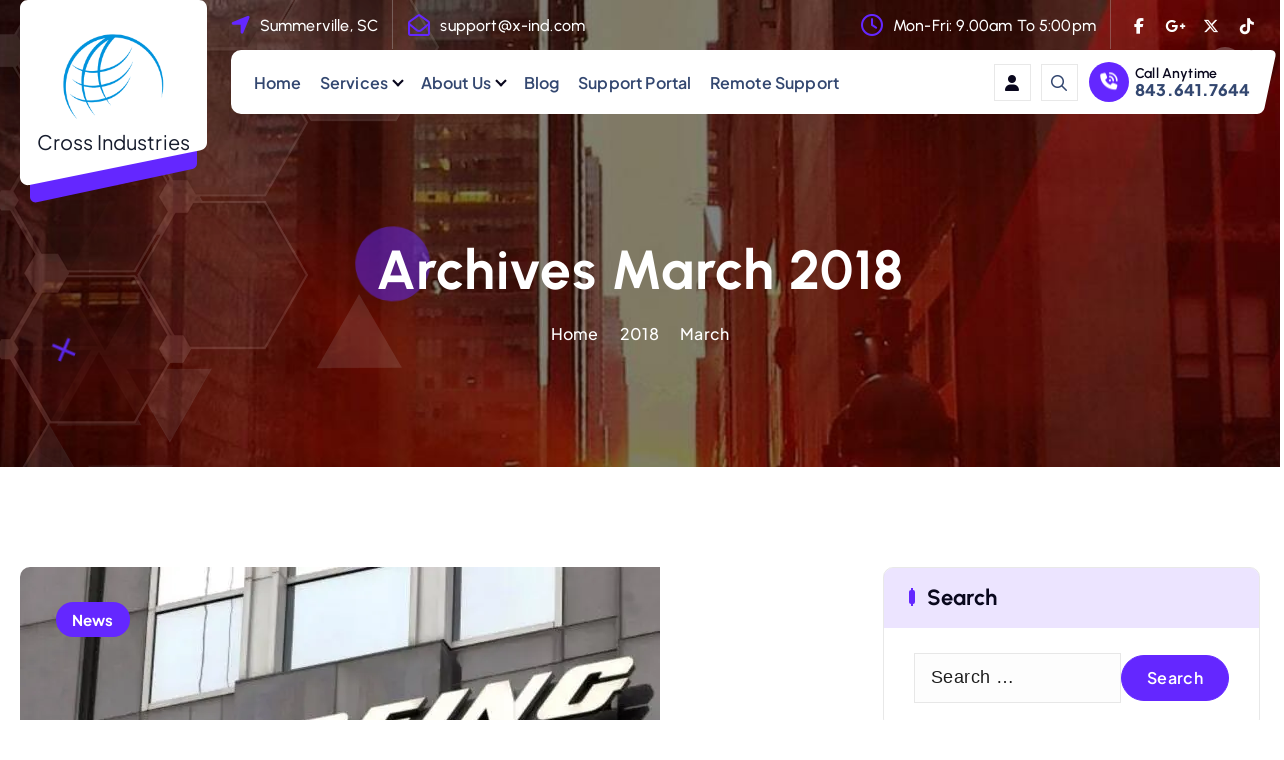

--- FILE ---
content_type: text/html; charset=UTF-8
request_url: https://www.x-ind.com/2018/03/
body_size: 13904
content:
<!DOCTYPE html>
<html lang="en-US">
	<head>
		<meta charset="UTF-8">
		<meta name="viewport" content="width=device-width, initial-scale=1">
		<meta http-equiv="x-ua-compatible" content="ie=edge">
		
		<link rel="profile" href="https://gmpg.org/xfn/11">
		
		<title>March 2018 &#8211; Cross Industries</title>
<meta name='robots' content='max-image-preview:large' />
<link rel='dns-prefetch' href='//secure.gravatar.com' />
<link rel='dns-prefetch' href='//stats.wp.com' />
<link rel='dns-prefetch' href='//v0.wordpress.com' />
<link rel='preconnect' href='//i0.wp.com' />
<link rel='preconnect' href='//c0.wp.com' />
<link rel="alternate" type="application/rss+xml" title="Cross Industries &raquo; Feed" href="https://www.x-ind.com/feed/" />
<link rel="alternate" type="application/rss+xml" title="Cross Industries &raquo; Comments Feed" href="https://www.x-ind.com/comments/feed/" />
<link rel='stylesheet' id='all-css-38f2ca70995f257a5e48546018de63b9' href='https://www.x-ind.com/_jb_static/??68a21fbf4a' type='text/css' media='all' />
<style id="global-styles-inline-css">
:root{--wp--preset--aspect-ratio--square: 1;--wp--preset--aspect-ratio--4-3: 4/3;--wp--preset--aspect-ratio--3-4: 3/4;--wp--preset--aspect-ratio--3-2: 3/2;--wp--preset--aspect-ratio--2-3: 2/3;--wp--preset--aspect-ratio--16-9: 16/9;--wp--preset--aspect-ratio--9-16: 9/16;--wp--preset--color--black: #000000;--wp--preset--color--cyan-bluish-gray: #abb8c3;--wp--preset--color--white: #ffffff;--wp--preset--color--pale-pink: #f78da7;--wp--preset--color--vivid-red: #cf2e2e;--wp--preset--color--luminous-vivid-orange: #ff6900;--wp--preset--color--luminous-vivid-amber: #fcb900;--wp--preset--color--light-green-cyan: #7bdcb5;--wp--preset--color--vivid-green-cyan: #00d084;--wp--preset--color--pale-cyan-blue: #8ed1fc;--wp--preset--color--vivid-cyan-blue: #0693e3;--wp--preset--color--vivid-purple: #9b51e0;--wp--preset--gradient--vivid-cyan-blue-to-vivid-purple: linear-gradient(135deg,rgb(6,147,227) 0%,rgb(155,81,224) 100%);--wp--preset--gradient--light-green-cyan-to-vivid-green-cyan: linear-gradient(135deg,rgb(122,220,180) 0%,rgb(0,208,130) 100%);--wp--preset--gradient--luminous-vivid-amber-to-luminous-vivid-orange: linear-gradient(135deg,rgb(252,185,0) 0%,rgb(255,105,0) 100%);--wp--preset--gradient--luminous-vivid-orange-to-vivid-red: linear-gradient(135deg,rgb(255,105,0) 0%,rgb(207,46,46) 100%);--wp--preset--gradient--very-light-gray-to-cyan-bluish-gray: linear-gradient(135deg,rgb(238,238,238) 0%,rgb(169,184,195) 100%);--wp--preset--gradient--cool-to-warm-spectrum: linear-gradient(135deg,rgb(74,234,220) 0%,rgb(151,120,209) 20%,rgb(207,42,186) 40%,rgb(238,44,130) 60%,rgb(251,105,98) 80%,rgb(254,248,76) 100%);--wp--preset--gradient--blush-light-purple: linear-gradient(135deg,rgb(255,206,236) 0%,rgb(152,150,240) 100%);--wp--preset--gradient--blush-bordeaux: linear-gradient(135deg,rgb(254,205,165) 0%,rgb(254,45,45) 50%,rgb(107,0,62) 100%);--wp--preset--gradient--luminous-dusk: linear-gradient(135deg,rgb(255,203,112) 0%,rgb(199,81,192) 50%,rgb(65,88,208) 100%);--wp--preset--gradient--pale-ocean: linear-gradient(135deg,rgb(255,245,203) 0%,rgb(182,227,212) 50%,rgb(51,167,181) 100%);--wp--preset--gradient--electric-grass: linear-gradient(135deg,rgb(202,248,128) 0%,rgb(113,206,126) 100%);--wp--preset--gradient--midnight: linear-gradient(135deg,rgb(2,3,129) 0%,rgb(40,116,252) 100%);--wp--preset--font-size--small: 13px;--wp--preset--font-size--medium: 20px;--wp--preset--font-size--large: 36px;--wp--preset--font-size--x-large: 42px;--wp--preset--spacing--20: 0.44rem;--wp--preset--spacing--30: 0.67rem;--wp--preset--spacing--40: 1rem;--wp--preset--spacing--50: 1.5rem;--wp--preset--spacing--60: 2.25rem;--wp--preset--spacing--70: 3.38rem;--wp--preset--spacing--80: 5.06rem;--wp--preset--shadow--natural: 6px 6px 9px rgba(0, 0, 0, 0.2);--wp--preset--shadow--deep: 12px 12px 50px rgba(0, 0, 0, 0.4);--wp--preset--shadow--sharp: 6px 6px 0px rgba(0, 0, 0, 0.2);--wp--preset--shadow--outlined: 6px 6px 0px -3px rgb(255, 255, 255), 6px 6px rgb(0, 0, 0);--wp--preset--shadow--crisp: 6px 6px 0px rgb(0, 0, 0);}:where(body) { margin: 0; }:where(.is-layout-flex){gap: 0.5em;}:where(.is-layout-grid){gap: 0.5em;}body .is-layout-flex{display: flex;}.is-layout-flex{flex-wrap: wrap;align-items: center;}.is-layout-flex > :is(*, div){margin: 0;}body .is-layout-grid{display: grid;}.is-layout-grid > :is(*, div){margin: 0;}body{padding-top: 0px;padding-right: 0px;padding-bottom: 0px;padding-left: 0px;}a:where(:not(.wp-element-button)){text-decoration: underline;}:root :where(.wp-element-button, .wp-block-button__link){background-color: #32373c;border-width: 0;color: #fff;font-family: inherit;font-size: inherit;font-style: inherit;font-weight: inherit;letter-spacing: inherit;line-height: inherit;padding-top: calc(0.667em + 2px);padding-right: calc(1.333em + 2px);padding-bottom: calc(0.667em + 2px);padding-left: calc(1.333em + 2px);text-decoration: none;text-transform: inherit;}.has-black-color{color: var(--wp--preset--color--black) !important;}.has-cyan-bluish-gray-color{color: var(--wp--preset--color--cyan-bluish-gray) !important;}.has-white-color{color: var(--wp--preset--color--white) !important;}.has-pale-pink-color{color: var(--wp--preset--color--pale-pink) !important;}.has-vivid-red-color{color: var(--wp--preset--color--vivid-red) !important;}.has-luminous-vivid-orange-color{color: var(--wp--preset--color--luminous-vivid-orange) !important;}.has-luminous-vivid-amber-color{color: var(--wp--preset--color--luminous-vivid-amber) !important;}.has-light-green-cyan-color{color: var(--wp--preset--color--light-green-cyan) !important;}.has-vivid-green-cyan-color{color: var(--wp--preset--color--vivid-green-cyan) !important;}.has-pale-cyan-blue-color{color: var(--wp--preset--color--pale-cyan-blue) !important;}.has-vivid-cyan-blue-color{color: var(--wp--preset--color--vivid-cyan-blue) !important;}.has-vivid-purple-color{color: var(--wp--preset--color--vivid-purple) !important;}.has-black-background-color{background-color: var(--wp--preset--color--black) !important;}.has-cyan-bluish-gray-background-color{background-color: var(--wp--preset--color--cyan-bluish-gray) !important;}.has-white-background-color{background-color: var(--wp--preset--color--white) !important;}.has-pale-pink-background-color{background-color: var(--wp--preset--color--pale-pink) !important;}.has-vivid-red-background-color{background-color: var(--wp--preset--color--vivid-red) !important;}.has-luminous-vivid-orange-background-color{background-color: var(--wp--preset--color--luminous-vivid-orange) !important;}.has-luminous-vivid-amber-background-color{background-color: var(--wp--preset--color--luminous-vivid-amber) !important;}.has-light-green-cyan-background-color{background-color: var(--wp--preset--color--light-green-cyan) !important;}.has-vivid-green-cyan-background-color{background-color: var(--wp--preset--color--vivid-green-cyan) !important;}.has-pale-cyan-blue-background-color{background-color: var(--wp--preset--color--pale-cyan-blue) !important;}.has-vivid-cyan-blue-background-color{background-color: var(--wp--preset--color--vivid-cyan-blue) !important;}.has-vivid-purple-background-color{background-color: var(--wp--preset--color--vivid-purple) !important;}.has-black-border-color{border-color: var(--wp--preset--color--black) !important;}.has-cyan-bluish-gray-border-color{border-color: var(--wp--preset--color--cyan-bluish-gray) !important;}.has-white-border-color{border-color: var(--wp--preset--color--white) !important;}.has-pale-pink-border-color{border-color: var(--wp--preset--color--pale-pink) !important;}.has-vivid-red-border-color{border-color: var(--wp--preset--color--vivid-red) !important;}.has-luminous-vivid-orange-border-color{border-color: var(--wp--preset--color--luminous-vivid-orange) !important;}.has-luminous-vivid-amber-border-color{border-color: var(--wp--preset--color--luminous-vivid-amber) !important;}.has-light-green-cyan-border-color{border-color: var(--wp--preset--color--light-green-cyan) !important;}.has-vivid-green-cyan-border-color{border-color: var(--wp--preset--color--vivid-green-cyan) !important;}.has-pale-cyan-blue-border-color{border-color: var(--wp--preset--color--pale-cyan-blue) !important;}.has-vivid-cyan-blue-border-color{border-color: var(--wp--preset--color--vivid-cyan-blue) !important;}.has-vivid-purple-border-color{border-color: var(--wp--preset--color--vivid-purple) !important;}.has-vivid-cyan-blue-to-vivid-purple-gradient-background{background: var(--wp--preset--gradient--vivid-cyan-blue-to-vivid-purple) !important;}.has-light-green-cyan-to-vivid-green-cyan-gradient-background{background: var(--wp--preset--gradient--light-green-cyan-to-vivid-green-cyan) !important;}.has-luminous-vivid-amber-to-luminous-vivid-orange-gradient-background{background: var(--wp--preset--gradient--luminous-vivid-amber-to-luminous-vivid-orange) !important;}.has-luminous-vivid-orange-to-vivid-red-gradient-background{background: var(--wp--preset--gradient--luminous-vivid-orange-to-vivid-red) !important;}.has-very-light-gray-to-cyan-bluish-gray-gradient-background{background: var(--wp--preset--gradient--very-light-gray-to-cyan-bluish-gray) !important;}.has-cool-to-warm-spectrum-gradient-background{background: var(--wp--preset--gradient--cool-to-warm-spectrum) !important;}.has-blush-light-purple-gradient-background{background: var(--wp--preset--gradient--blush-light-purple) !important;}.has-blush-bordeaux-gradient-background{background: var(--wp--preset--gradient--blush-bordeaux) !important;}.has-luminous-dusk-gradient-background{background: var(--wp--preset--gradient--luminous-dusk) !important;}.has-pale-ocean-gradient-background{background: var(--wp--preset--gradient--pale-ocean) !important;}.has-electric-grass-gradient-background{background: var(--wp--preset--gradient--electric-grass) !important;}.has-midnight-gradient-background{background: var(--wp--preset--gradient--midnight) !important;}.has-small-font-size{font-size: var(--wp--preset--font-size--small) !important;}.has-medium-font-size{font-size: var(--wp--preset--font-size--medium) !important;}.has-large-font-size{font-size: var(--wp--preset--font-size--large) !important;}.has-x-large-font-size{font-size: var(--wp--preset--font-size--x-large) !important;}
/*# sourceURL=global-styles-inline-css */
</style>

<style id="corpiva-style-inline-css">
.dt_pagetitle {
						background-color: #0f0d1d;
				}
.site--logo img { max-width: 125px !important;} .site--logo .site-title { font-size: 40px !important;} .site--logo .site-description { font-size: 20px !important;} 	@media (min-width: 992px) {#dt-main {
					max-width:67%;
					flex-basis:67%;
				}
#dt-sidebar {
					max-width:33%;
					flex-basis:33%;
				}}
 body{ 
			font-weight: inherit;
			text-transform: inherit;
			font-style: inherit;
			text-decoration: none;
		}
 h1{ 
				font-weight: 700;
				text-transform: inherit;
				font-style: inherit;
				text-decoration: inherit;
			}
 h2{ 
				font-weight: 700;
				text-transform: inherit;
				font-style: inherit;
				text-decoration: inherit;
			}
 h3{ 
				font-weight: 700;
				text-transform: inherit;
				font-style: inherit;
				text-decoration: inherit;
			}
 h4{ 
				font-weight: 700;
				text-transform: inherit;
				font-style: inherit;
				text-decoration: inherit;
			}
 h5{ 
				font-weight: 700;
				text-transform: inherit;
				font-style: inherit;
				text-decoration: inherit;
			}
 h6{ 
				font-weight: 700;
				text-transform: inherit;
				font-style: inherit;
				text-decoration: inherit;
			}
.dt_footer--one{ 
				    background-color: #0F0D1D;
			}

/*# sourceURL=corpiva-style-inline-css */
</style>
<style id="wp-img-auto-sizes-contain-inline-css">
img:is([sizes=auto i],[sizes^="auto," i]){contain-intrinsic-size:3000px 1500px}
/*# sourceURL=wp-img-auto-sizes-contain-inline-css */
</style>
<style id="wp-emoji-styles-inline-css">

	img.wp-smiley, img.emoji {
		display: inline !important;
		border: none !important;
		box-shadow: none !important;
		height: 1em !important;
		width: 1em !important;
		margin: 0 0.07em !important;
		vertical-align: -0.1em !important;
		background: none !important;
		padding: 0 !important;
	}
/*# sourceURL=wp-emoji-styles-inline-css */
</style>
<style id="classic-theme-styles-inline-css">
/*! This file is auto-generated */
.wp-block-button__link{color:#fff;background-color:#32373c;border-radius:9999px;box-shadow:none;text-decoration:none;padding:calc(.667em + 2px) calc(1.333em + 2px);font-size:1.125em}.wp-block-file__button{background:#32373c;color:#fff;text-decoration:none}
/*# sourceURL=/wp-includes/css/classic-themes.min.css */
</style>
<style id="dominant-color-styles-inline-css">
img[data-dominant-color]:not(.has-transparency) { background-color: var(--dominant-color); }
/*# sourceURL=dominant-color-styles-inline-css */
</style>


<link rel="https://api.w.org/" href="https://www.x-ind.com/wp-json/" /><link rel="EditURI" type="application/rsd+xml" title="RSD" href="https://www.x-ind.com/xmlrpc.php?rsd" />
<meta name="generator" content="auto-sizes 1.7.0">
<meta name="generator" content="dominant-color-images 1.2.0">
<meta name="generator" content="performance-lab 4.0.0; plugins: auto-sizes, dominant-color-images, embed-optimizer, image-prioritizer, speculation-rules, webp-uploads">
<meta name="generator" content="webp-uploads 2.6.0">
	<style>img#wpstats{display:none}</style>
		<meta name="generator" content="speculation-rules 1.6.0">
<meta name="generator" content="Elementor 3.33.0-dev4; features: e_font_icon_svg, additional_custom_breakpoints; settings: css_print_method-external, google_font-enabled, font_display-auto">
<meta name="generator" content="optimization-detective 1.0.0-beta3; rest_api_unavailable">
			<style>
				.e-con.e-parent:nth-of-type(n+4):not(.e-lazyloaded):not(.e-no-lazyload),
				.e-con.e-parent:nth-of-type(n+4):not(.e-lazyloaded):not(.e-no-lazyload) * {
					background-image: none !important;
				}
				@media screen and (max-height: 1024px) {
					.e-con.e-parent:nth-of-type(n+3):not(.e-lazyloaded):not(.e-no-lazyload),
					.e-con.e-parent:nth-of-type(n+3):not(.e-lazyloaded):not(.e-no-lazyload) * {
						background-image: none !important;
					}
				}
				@media screen and (max-height: 640px) {
					.e-con.e-parent:nth-of-type(n+2):not(.e-lazyloaded):not(.e-no-lazyload),
					.e-con.e-parent:nth-of-type(n+2):not(.e-lazyloaded):not(.e-no-lazyload) * {
						background-image: none !important;
					}
				}
			</style>
			<meta name="generator" content="embed-optimizer 1.0.0-beta2">
<meta name="generator" content="image-prioritizer 1.0.0-beta2">
	<style type="text/css">
			body header .site-title,
		body header .site-description {
			color: #161C2D;
		}
		</style>
	
<!-- Jetpack Open Graph Tags -->
<meta property="og:type" content="website" />
<meta property="og:title" content="March 2018 &#8211; Cross Industries" />
<meta property="og:site_name" content="Cross Industries" />
<meta property="og:image" content="https://i0.wp.com/www.x-ind.com/wp-content/uploads/2017/08/logo4.png?fit=400%2C300&#038;ssl=1" />
<meta property="og:image:width" content="400" />
<meta property="og:image:height" content="300" />
<meta property="og:image:alt" content="" />
<meta property="og:locale" content="en_US" />

<!-- End Jetpack Open Graph Tags -->
<link rel="icon" href="https://i0.wp.com/www.x-ind.com/wp-content/uploads/2018/08/cropped-cropped-logo_10.png?fit=32%2C32&#038;ssl=1" sizes="32x32" />
<link rel="icon" href="https://i0.wp.com/www.x-ind.com/wp-content/uploads/2018/08/cropped-cropped-logo_10.png?fit=192%2C192&#038;ssl=1" sizes="192x192" />
<link rel="apple-touch-icon" href="https://i0.wp.com/www.x-ind.com/wp-content/uploads/2018/08/cropped-cropped-logo_10.png?fit=180%2C180&#038;ssl=1" />
<meta name="msapplication-TileImage" content="https://i0.wp.com/www.x-ind.com/wp-content/uploads/2018/08/cropped-cropped-logo_10.png?fit=270%2C270&#038;ssl=1" />
	</head>
<body data-rsssl=1 class="archive date wp-custom-logo wp-theme-corpiva wp-child-theme-corvita menu__active-one btn--effect-two section-title-two hfeed elementor-beta elementor-default elementor-kit-2585">

	<div id="page" class="site">
		<a class="skip-link screen-reader-text" href="#content">Skip to content</a>
	
			<div id="dt_preloader" class="dt_preloader">
			<button type="button" class="dt_preloader-close site--close"></button>
			<div class="dt_preloader-animation">
				<div class="dt_preloader-spinner"></div>
				<div class="dt_preloader-text">
					<span class="splitted" data-char=C>C</span><span class="splitted" data-char=r>r</span><span class="splitted" data-char=o>o</span><span class="splitted" data-char=s>s</span><span class="splitted" data-char=s>s</span><span class="splitted" data-char= > </span><span class="splitted" data-char=I>I</span><span class="splitted" data-char=n>n</span><span class="splitted" data-char=d>d</span><span class="splitted" data-char=u>u</span><span class="splitted" data-char=s>s</span><span class="splitted" data-char=t>t</span><span class="splitted" data-char=r>r</span><span class="splitted" data-char=i>i</span><span class="splitted" data-char=e>e</span><span class="splitted" data-char=s>s</span>				</div>
				<p class="text-center">Loading</p>
			</div>
			<div class="loader">
				<div class="dt-row">
					<div class="dt-col-3 loader-section section-left">
						<div class="bg"></div>
					</div>
					<div class="dt-col-3 loader-section section-left">
						<div class="bg"></div>
					</div>
					<div class="dt-col-3 loader-section section-right">
						<div class="bg"></div>
					</div>
					<div class="dt-col-3 loader-section section-right">
						<div class="bg"></div>
					</div>
				</div>
			</div>
		</div>
		
<header id="dt_header" class="dt_header header--two">
	<div class="dt_header-inner">
		
		<div class="dt_header-navwrapper">
			<div class="dt_header-navwrapperinner">
				<!--=== / Start: DT_Navbar / === -->
				<div class="dt_navbar dt-d-none dt-d-lg-block">
					<div class="dt_navbar-wrapper is--sticky">
						<div class="dt-container">
							<div class="dt-row">
								<div class="dt-col-2 dt-mt-auto">
									<div class="site--logo">
										<div class="site--logo-inner">
											<a href="https://www.x-ind.com/" class="custom-logo-link" rel="home"><img fetchpriority="high" width="400" height="300" src="https://i0.wp.com/www.x-ind.com/wp-content/uploads/2017/08/logo4.png?fit=400%2C300&amp;ssl=1" class="custom-logo" alt="Cross Industries" decoding="async" srcset="https://i0.wp.com/www.x-ind.com/wp-content/uploads/2017/08/logo4.png?w=400&amp;ssl=1 400w, https://i0.wp.com/www.x-ind.com/wp-content/uploads/2017/08/logo4.png?resize=300%2C225&amp;ssl=1 300w" sizes="(max-width: 400px) 100vw, 400px" data-attachment-id="196" data-permalink="https://www.x-ind.com/logo4/" data-orig-file="https://i0.wp.com/www.x-ind.com/wp-content/uploads/2017/08/logo4.png?fit=400%2C300&amp;ssl=1" data-orig-size="400,300" data-comments-opened="1" data-image-meta="{&quot;aperture&quot;:&quot;0&quot;,&quot;credit&quot;:&quot;&quot;,&quot;camera&quot;:&quot;&quot;,&quot;caption&quot;:&quot;&quot;,&quot;created_timestamp&quot;:&quot;0&quot;,&quot;copyright&quot;:&quot;&quot;,&quot;focal_length&quot;:&quot;0&quot;,&quot;iso&quot;:&quot;0&quot;,&quot;shutter_speed&quot;:&quot;0&quot;,&quot;title&quot;:&quot;&quot;,&quot;orientation&quot;:&quot;0&quot;}" data-image-title="logo4" data-image-description="" data-image-caption="" data-medium-file="https://i0.wp.com/www.x-ind.com/wp-content/uploads/2017/08/logo4.png?fit=300%2C225&amp;ssl=1" data-large-file="https://i0.wp.com/www.x-ind.com/wp-content/uploads/2017/08/logo4.png?fit=400%2C300&amp;ssl=1" /></a>						<p class="site-description">Cross Industries</p>
												</div>
										<div class="logo-shape-outer">
											<div class="logo-shape">
												<svg class="logo-shape1" width="215" height="214" viewBox="0 0 215 214" fill="none" xmlns="http://www.w3.org/2000/svg">
													<path d="M10.8494 212.816C5.24167 213.955 0 209.66 0 203.928V9.07002C0 4.06079 4.053 0 9.05263 0H205.947C210.947 0 215 4.06079 215 9.07002V163.978C215 168.294 211.965 172.011 207.744 172.867L10.8494 212.816Z" fill="currentColor"/>
												</svg>
												<svg class="logo-shape2" width="167" height="164" viewBox="0 0 167 164" fill="none" xmlns="http://www.w3.org/2000/svg">
													<path d="M6.80703 163.689C3.29955 164.437 0 161.73 0 158.105V5.70552C0 2.55444 2.52597 0 5.64189 0H161.358C164.474 0 167 2.55444 167 5.70552V124.868C167 127.566 165.133 129.894 162.524 130.45L6.80703 163.689Z" fill="currentColor"/>
												</svg>
											</div>
										</div>
									</div>
								</div>
								<div class="dt-col-10">
									<div class="dt_header-topbar dt-d-lg-block dt-d-none">
											<div class="dt_header-widget">
		<div class="dt-container">
			<div class="dt-row">
				<div class="dt-col-lg-5 dt-col-12">
					<div class="widget--left dt-text-lg-left">
								<aside class="widget widget_contact address">
			<div class="contact__list">
									<i class="fas fa-location-arrow" aria-hidden="true"></i>    
				  
									<div class="contact__body">
													<h6 class="title">Summerville, SC</h6>
											</div>
							</div>
		</aside>
									<aside class="widget widget_contact email">
			<div class="contact__list">
									<i class="far fa-envelope-open" aria-hidden="true"></i>  
								
									<div class="contact__body">
													<h6 class="title"><a href="/cdn-cgi/l/email-protection#394a4c4949564b4d79411450575d175a5654"><span class="__cf_email__" data-cfemail="becdcbceced1cccafec693d7d0da90ddd1d3">[email&#160;protected]</span></a></h6>
											</div>
							</div>
		</aside>
						</div>
				</div>
				<div class="dt-col-lg-7 dt-col-12">
					<div class="widget--right dt-text-lg-right">
								<aside class="widget widget_contact time">
			<div class="contact__list">
									<i class="far fa-clock" aria-hidden="true"></i>    
				  
									<div class="contact__body">
													<h6 class="title">Mon-Fri: 9.00am To 5:00pm</h6>
											</div>
							</div>
		</aside>
									<aside class="widget widget_social">
			<ul>
									<li><a href="#"><i class="fab fa-facebook-f"></i></a></li>
									<li><a href="#"><i class="fab fa-google-plus-g"></i></a></li>
									<li><a href="#"><i class="fab fa-x-twitter"></i></a></li>
									<li><a href="#"><i class="fab fa-tiktok"></i></a></li>
							</ul>
		</aside>
						</div>
				</div>
			</div>
		</div>
	</div>
										</div>
									<div class="dt_navbar-menu">
										<nav class="dt_navbar-nav">
											<ul id="menu-main" class="dt_navbar-mainmenu"><li itemscope="itemscope" itemtype="https://www.schema.org/SiteNavigationElement" id="menu-item-2600" class="menu-item menu-item-type-post_type menu-item-object-page menu-item-2600 menu-item"><a title="Home" href="https://www.x-ind.com/high-tech/" class="nav-link">Home</a></li>
<li itemscope="itemscope" itemtype="https://www.schema.org/SiteNavigationElement" id="menu-item-42" class="menu-item menu-item-type-post_type menu-item-object-page menu-item-has-children dropdown menu-item-42 menu-item"><a title="Services" href="https://www.x-ind.com/services/" class="nav-link">Services</a>
<span class='dt_mobilenav-dropdown-toggle'><button type='button' class='fa fa-angle-right' aria-label='Mobile Dropdown Toggle'></button></span><ul class="dropdown-menu"  role="menu">
	<li itemscope="itemscope" itemtype="https://www.schema.org/SiteNavigationElement" id="menu-item-3164" class="menu-item menu-item-type-post_type menu-item-object-page menu-item-3164 menu-item"><a title="IT Services" href="https://www.x-ind.com/it-services/" class="dropdown-item">IT Services</a></li>
	<li itemscope="itemscope" itemtype="https://www.schema.org/SiteNavigationElement" id="menu-item-46" class="menu-item menu-item-type-post_type menu-item-object-page menu-item-has-children dropdown menu-item-46 menu-item"><a title="Backup &#038; Data Recovery" href="https://www.x-ind.com/services/backup-data-recovery/" class="dropdown-item">Backup &#038; Data Recovery</a>
	<span class='dt_mobilenav-dropdown-toggle'><button type='button' class='fa fa-angle-right' aria-label='Mobile Dropdown Toggle'></button></span><ul class="dropdown-menu" aria-labelledby="dt_mobilenav-dropdown-toggle&#039;&gt;&lt;button type=&#039;button&#039; class=&#039;fa fa-angle-right&#039; aria-label=&#039;Mobile Dropdown Toggle&#039;&gt;&lt;/button&gt;&lt;/span&gt;&lt;ul class=" role="menu">
		<li itemscope="itemscope" itemtype="https://www.schema.org/SiteNavigationElement" id="menu-item-4197" class="menu-item menu-item-type-post_type menu-item-object-page menu-item-4197 menu-item"><a title="How Veeam can help your backups" href="https://www.x-ind.com/how-veeam-can-help-your-backups/" class="dropdown-item">How Veeam can help your backups</a></li>
	</ul>
</li>
	<li itemscope="itemscope" itemtype="https://www.schema.org/SiteNavigationElement" id="menu-item-53" class="menu-item menu-item-type-post_type menu-item-object-page menu-item-53 menu-item"><a title="Networking" href="https://www.x-ind.com/services/networking/" class="dropdown-item">Networking</a></li>
	<li itemscope="itemscope" itemtype="https://www.schema.org/SiteNavigationElement" id="menu-item-75" class="menu-item menu-item-type-post_type menu-item-object-page menu-item-75 menu-item"><a title="Telephony" href="https://www.x-ind.com/services/telephony/" class="dropdown-item">Telephony</a></li>
	<li itemscope="itemscope" itemtype="https://www.schema.org/SiteNavigationElement" id="menu-item-3275" class="menu-item menu-item-type-custom menu-item-object-custom menu-item-3275 menu-item"><a title="Purchase Paxton Keyfobs" href="https://my.freshbooks.com/#/checkout/53ac433f9e7e43ca837fda5ba04359b5" class="dropdown-item">Purchase Paxton Keyfobs</a></li>
</ul>
</li>
<li itemscope="itemscope" itemtype="https://www.schema.org/SiteNavigationElement" id="menu-item-43" class="menu-item menu-item-type-post_type menu-item-object-page menu-item-has-children dropdown menu-item-43 menu-item"><a title="About Us" href="https://www.x-ind.com/about-us/" class="nav-link">About Us</a>
<span class='dt_mobilenav-dropdown-toggle'><button type='button' class='fa fa-angle-right' aria-label='Mobile Dropdown Toggle'></button></span><ul class="dropdown-menu" aria-labelledby="dt_mobilenav-dropdown-toggle&#039;&gt;&lt;button type=&#039;button&#039; class=&#039;fa fa-angle-right&#039; aria-label=&#039;Mobile Dropdown Toggle&#039;&gt;&lt;/button&gt;&lt;/span&gt;&lt;ul class=" role="menu">
	<li itemscope="itemscope" itemtype="https://www.schema.org/SiteNavigationElement" id="menu-item-41" class="menu-item menu-item-type-post_type menu-item-object-page menu-item-41 menu-item"><a title="Contact Us" href="https://www.x-ind.com/contact-us/" class="dropdown-item">Contact Us</a></li>
	<li itemscope="itemscope" itemtype="https://www.schema.org/SiteNavigationElement" id="menu-item-2675" class="menu-item menu-item-type-post_type menu-item-object-page menu-item-2675 menu-item"><a title="Recommended Technology Platform" href="https://www.x-ind.com/about/recommended-technology-platform/" class="dropdown-item">Recommended Technology Platform</a></li>
	<li itemscope="itemscope" itemtype="https://www.schema.org/SiteNavigationElement" id="menu-item-2678" class="menu-item menu-item-type-post_type menu-item-object-page menu-item-2678 menu-item"><a title="General Terms and Conditions" href="https://www.x-ind.com/general-terms-and-conditions/" class="dropdown-item">General Terms and Conditions</a></li>
</ul>
</li>
<li itemscope="itemscope" itemtype="https://www.schema.org/SiteNavigationElement" id="menu-item-134" class="menu-item menu-item-type-post_type menu-item-object-page menu-item-134 menu-item"><a title="Blog" href="https://www.x-ind.com/blog/" class="nav-link">Blog</a></li>
<li itemscope="itemscope" itemtype="https://www.schema.org/SiteNavigationElement" id="menu-item-2708" class="menu-item menu-item-type-custom menu-item-object-custom menu-item-2708 menu-item"><a title="Support Portal" href="https://crossindustries.rmmservice.com" class="nav-link">Support Portal</a></li>
<li itemscope="itemscope" itemtype="https://www.schema.org/SiteNavigationElement" id="menu-item-2752" class="menu-item menu-item-type-custom menu-item-object-custom menu-item-2752 menu-item"><a title="Remote Support" href="http://help.crossindustries.llc/" class="nav-link">Remote Support</a></li>
</ul>										</nav>
										<div class="dt_navbar-right">
											<ul class="dt_navbar-list-right">
															<li class="dt_navbar-user-item">
									<a href="https://www.x-ind.com/wp-login.php?redirect_to=https%3A%2F%2Fwww.x-ind.com" class="dt_user_btn"><i class="fas fa-user"></i></a>
							</li>
																										<li class="dt_navbar-search-item">
	<button type="button" class="dt_navbar-search-toggle"><i class="far fa-magnifying-glass" aria-hidden="true"></i></button>
	<div class="dt_search search--header">
		<form method="get" class="dt_search-form" action="https://www.x-ind.com/" aria-label="search again">
			<label for="dt_search-form-1">
								<span class="screen-reader-text">Search for:</span>
				<input type="search" id="dt_search-form-1" class="dt_search-field" placeholder="search Here" value="" name="s" />
			</label>
			<button type="submit" class="dt_search-submit search-submit"><i class="far fa-magnifying-glass" aria-hidden="true"></i></button>
		</form>
		<button type="button" class="dt_search-close"><i class="far fa-arrow-up" aria-hidden="true"></i></button>
	</div>
</li>
																									<li class="dt_navbar-info-contact">
		<aside class="widget widget_contact">
			<div class="contact__list">
									<i class="fas fa-phone-volume" aria-hidden="true"></i>
					
				<div class="contact__body one">
											<h6 class="title">Call Anytime</h6>
																<p class="description">843.641.7644</p>
									</div>
			</div>
		</aside>
	</li>
											</ul>
										</div>
									</div>
								</div>
							</div>
						</div>
					</div>
				</div>
				<!--=== / End: DT_Navbar / === -->
				<!--=== / Start: DT_Mobile Menu / === -->
				<div class="dt_mobilenav dt-d-lg-none is--sticky">
					<div class="dt_mobilenav-topbar">
						<button type="button" class="dt_mobilenav-topbar-toggle"><i class="fas fa-angle-double-down" aria-hidden="true"></i></button>
						<div class="dt_mobilenav-topbar-content">
							<div class="dt-container">
								<div class="dt-row">
									<div class="dt-col-12">
											<div class="dt_header-widget">
		<div class="dt-container">
			<div class="dt-row">
				<div class="dt-col-lg-5 dt-col-12">
					<div class="widget--left dt-text-lg-left">
								<aside class="widget widget_contact address">
			<div class="contact__list">
									<i class="fas fa-location-arrow" aria-hidden="true"></i>    
				  
									<div class="contact__body">
													<h6 class="title">Summerville, SC</h6>
											</div>
							</div>
		</aside>
									<aside class="widget widget_contact email">
			<div class="contact__list">
									<i class="far fa-envelope-open" aria-hidden="true"></i>  
								
									<div class="contact__body">
													<h6 class="title"><a href="/cdn-cgi/l/email-protection#70030500001f020430085d191e145e131f1d"><span class="__cf_email__" data-cfemail="12616762627d6066526a3f7b7c763c717d7f">[email&#160;protected]</span></a></h6>
											</div>
							</div>
		</aside>
						</div>
				</div>
				<div class="dt-col-lg-7 dt-col-12">
					<div class="widget--right dt-text-lg-right">
								<aside class="widget widget_contact time">
			<div class="contact__list">
									<i class="far fa-clock" aria-hidden="true"></i>    
				  
									<div class="contact__body">
													<h6 class="title">Mon-Fri: 9.00am To 5:00pm</h6>
											</div>
							</div>
		</aside>
									<aside class="widget widget_social">
			<ul>
									<li><a href="#"><i class="fab fa-facebook-f"></i></a></li>
									<li><a href="#"><i class="fab fa-google-plus-g"></i></a></li>
									<li><a href="#"><i class="fab fa-x-twitter"></i></a></li>
									<li><a href="#"><i class="fab fa-tiktok"></i></a></li>
							</ul>
		</aside>
						</div>
				</div>
			</div>
		</div>
	</div>
										</div>
								</div>
							</div>
						</div>
					</div>
					<div class="dt-container">
						<div class="dt-row">
							<div class="dt-col-12">
								<div class="dt_mobilenav-menu">
									<div class="dt_mobilenav-logo">
										<div class="site--logo">
											<a href="https://www.x-ind.com/" class="custom-logo-link" rel="home"><img fetchpriority="high" width="400" height="300" src="https://i0.wp.com/www.x-ind.com/wp-content/uploads/2017/08/logo4.png?fit=400%2C300&amp;ssl=1" class="custom-logo" alt="Cross Industries" decoding="async" srcset="https://i0.wp.com/www.x-ind.com/wp-content/uploads/2017/08/logo4.png?w=400&amp;ssl=1 400w, https://i0.wp.com/www.x-ind.com/wp-content/uploads/2017/08/logo4.png?resize=300%2C225&amp;ssl=1 300w" sizes="(max-width: 400px) 100vw, 400px" data-attachment-id="196" data-permalink="https://www.x-ind.com/logo4/" data-orig-file="https://i0.wp.com/www.x-ind.com/wp-content/uploads/2017/08/logo4.png?fit=400%2C300&amp;ssl=1" data-orig-size="400,300" data-comments-opened="1" data-image-meta="{&quot;aperture&quot;:&quot;0&quot;,&quot;credit&quot;:&quot;&quot;,&quot;camera&quot;:&quot;&quot;,&quot;caption&quot;:&quot;&quot;,&quot;created_timestamp&quot;:&quot;0&quot;,&quot;copyright&quot;:&quot;&quot;,&quot;focal_length&quot;:&quot;0&quot;,&quot;iso&quot;:&quot;0&quot;,&quot;shutter_speed&quot;:&quot;0&quot;,&quot;title&quot;:&quot;&quot;,&quot;orientation&quot;:&quot;0&quot;}" data-image-title="logo4" data-image-description="" data-image-caption="" data-medium-file="https://i0.wp.com/www.x-ind.com/wp-content/uploads/2017/08/logo4.png?fit=300%2C225&amp;ssl=1" data-large-file="https://i0.wp.com/www.x-ind.com/wp-content/uploads/2017/08/logo4.png?fit=400%2C300&amp;ssl=1" /></a>						<p class="site-description">Cross Industries</p>
												</div>
									</div>
									<div class="dt_mobilenav-toggles">
										<div class="dt_mobilenav-right">
											<ul class="dt_navbar-list-right">           
												<li class="dt_navbar-search-item">
	<button type="button" class="dt_navbar-search-toggle"><i class="far fa-magnifying-glass" aria-hidden="true"></i></button>
	<div class="dt_search search--header">
		<form method="get" class="dt_search-form" action="https://www.x-ind.com/" aria-label="search again">
			<label for="dt_search-form-1">
								<span class="screen-reader-text">Search for:</span>
				<input type="search" id="dt_search-form-1" class="dt_search-field" placeholder="search Here" value="" name="s" />
			</label>
			<button type="submit" class="dt_search-submit search-submit"><i class="far fa-magnifying-glass" aria-hidden="true"></i></button>
		</form>
		<button type="button" class="dt_search-close"><i class="far fa-arrow-up" aria-hidden="true"></i></button>
	</div>
</li>
																							</ul>
										</div>
										<div class="dt_mobilenav-mainmenu">
											<button type="button" class="hamburger dt_mobilenav-mainmenu-toggle">
												<span></span>
												<span></span>
												<span></span>
											</button>
											<nav class="dt_mobilenav-mainmenu-content">
												<div class="dt_header-closemenu off--layer"></div>
												<div class="dt_mobilenav-mainmenu-inner">
													<button type="button" class="dt_header-closemenu site--close"></button>
													<ul id="menu-main-1" class="dt_navbar-mainmenu"><li itemscope="itemscope" itemtype="https://www.schema.org/SiteNavigationElement" class="menu-item menu-item-type-post_type menu-item-object-page menu-item-2600 menu-item"><a title="Home" href="https://www.x-ind.com/high-tech/" class="nav-link">Home</a></li>
<li itemscope="itemscope" itemtype="https://www.schema.org/SiteNavigationElement" class="menu-item menu-item-type-post_type menu-item-object-page menu-item-has-children dropdown menu-item-42 menu-item"><a title="Services" href="https://www.x-ind.com/services/" class="nav-link">Services</a>
<span class='dt_mobilenav-dropdown-toggle'><button type='button' class='fa fa-angle-right' aria-label='Mobile Dropdown Toggle'></button></span><ul class="dropdown-menu"  role="menu">
	<li itemscope="itemscope" itemtype="https://www.schema.org/SiteNavigationElement" class="menu-item menu-item-type-post_type menu-item-object-page menu-item-3164 menu-item"><a title="IT Services" href="https://www.x-ind.com/it-services/" class="dropdown-item">IT Services</a></li>
	<li itemscope="itemscope" itemtype="https://www.schema.org/SiteNavigationElement" class="menu-item menu-item-type-post_type menu-item-object-page menu-item-has-children dropdown menu-item-46 menu-item"><a title="Backup &#038; Data Recovery" href="https://www.x-ind.com/services/backup-data-recovery/" class="dropdown-item">Backup &#038; Data Recovery</a>
	<span class='dt_mobilenav-dropdown-toggle'><button type='button' class='fa fa-angle-right' aria-label='Mobile Dropdown Toggle'></button></span><ul class="dropdown-menu" aria-labelledby="dt_mobilenav-dropdown-toggle&#039;&gt;&lt;button type=&#039;button&#039; class=&#039;fa fa-angle-right&#039; aria-label=&#039;Mobile Dropdown Toggle&#039;&gt;&lt;/button&gt;&lt;/span&gt;&lt;ul class=" role="menu">
		<li itemscope="itemscope" itemtype="https://www.schema.org/SiteNavigationElement" class="menu-item menu-item-type-post_type menu-item-object-page menu-item-4197 menu-item"><a title="How Veeam can help your backups" href="https://www.x-ind.com/how-veeam-can-help-your-backups/" class="dropdown-item">How Veeam can help your backups</a></li>
	</ul>
</li>
	<li itemscope="itemscope" itemtype="https://www.schema.org/SiteNavigationElement" class="menu-item menu-item-type-post_type menu-item-object-page menu-item-53 menu-item"><a title="Networking" href="https://www.x-ind.com/services/networking/" class="dropdown-item">Networking</a></li>
	<li itemscope="itemscope" itemtype="https://www.schema.org/SiteNavigationElement" class="menu-item menu-item-type-post_type menu-item-object-page menu-item-75 menu-item"><a title="Telephony" href="https://www.x-ind.com/services/telephony/" class="dropdown-item">Telephony</a></li>
	<li itemscope="itemscope" itemtype="https://www.schema.org/SiteNavigationElement" class="menu-item menu-item-type-custom menu-item-object-custom menu-item-3275 menu-item"><a title="Purchase Paxton Keyfobs" href="https://my.freshbooks.com/#/checkout/53ac433f9e7e43ca837fda5ba04359b5" class="dropdown-item">Purchase Paxton Keyfobs</a></li>
</ul>
</li>
<li itemscope="itemscope" itemtype="https://www.schema.org/SiteNavigationElement" class="menu-item menu-item-type-post_type menu-item-object-page menu-item-has-children dropdown menu-item-43 menu-item"><a title="About Us" href="https://www.x-ind.com/about-us/" class="nav-link">About Us</a>
<span class='dt_mobilenav-dropdown-toggle'><button type='button' class='fa fa-angle-right' aria-label='Mobile Dropdown Toggle'></button></span><ul class="dropdown-menu" aria-labelledby="dt_mobilenav-dropdown-toggle&#039;&gt;&lt;button type=&#039;button&#039; class=&#039;fa fa-angle-right&#039; aria-label=&#039;Mobile Dropdown Toggle&#039;&gt;&lt;/button&gt;&lt;/span&gt;&lt;ul class=" role="menu">
	<li itemscope="itemscope" itemtype="https://www.schema.org/SiteNavigationElement" class="menu-item menu-item-type-post_type menu-item-object-page menu-item-41 menu-item"><a title="Contact Us" href="https://www.x-ind.com/contact-us/" class="dropdown-item">Contact Us</a></li>
	<li itemscope="itemscope" itemtype="https://www.schema.org/SiteNavigationElement" class="menu-item menu-item-type-post_type menu-item-object-page menu-item-2675 menu-item"><a title="Recommended Technology Platform" href="https://www.x-ind.com/about/recommended-technology-platform/" class="dropdown-item">Recommended Technology Platform</a></li>
	<li itemscope="itemscope" itemtype="https://www.schema.org/SiteNavigationElement" class="menu-item menu-item-type-post_type menu-item-object-page menu-item-2678 menu-item"><a title="General Terms and Conditions" href="https://www.x-ind.com/general-terms-and-conditions/" class="dropdown-item">General Terms and Conditions</a></li>
</ul>
</li>
<li itemscope="itemscope" itemtype="https://www.schema.org/SiteNavigationElement" class="menu-item menu-item-type-post_type menu-item-object-page menu-item-134 menu-item"><a title="Blog" href="https://www.x-ind.com/blog/" class="nav-link">Blog</a></li>
<li itemscope="itemscope" itemtype="https://www.schema.org/SiteNavigationElement" class="menu-item menu-item-type-custom menu-item-object-custom menu-item-2708 menu-item"><a title="Support Portal" href="https://crossindustries.rmmservice.com" class="nav-link">Support Portal</a></li>
<li itemscope="itemscope" itemtype="https://www.schema.org/SiteNavigationElement" class="menu-item menu-item-type-custom menu-item-object-custom menu-item-2752 menu-item"><a title="Remote Support" href="http://help.crossindustries.llc/" class="nav-link">Remote Support</a></li>
</ul>												</div>
											</nav>
										</div>
									</div>
								</div>
							</div>
						</div>
					</div>
				</div>
				<!--=== / End: DT_Mobile Menu / === -->
			</div>
		</div>
	</div>
</header><section id="dt_pagetitle" class="dt_pagetitle dt-text-center" style="background-image: url(https://www.x-ind.com/wp-content/themes/corpiva/assets/images/pagetitle.jpg);">
	<div class="dt-container">
		<div class="dt_pagetitle_content">  
							<div class="title">
					<h1>Archives March 2018</h1>				</div>
				<ul class="dt_pagetitle_breadcrumb">
					<li class="breadcrumb-item"><a href="https://www.x-ind.com">Home</a></li><li class="breadcrumb-item active"><a href="https://www.x-ind.com/2018/">2018</a><li class="breadcrumb-item active"><a href="https://www.x-ind.com:443/2018/03/">March</a></li>				</ul>
					</div>
	</div>
	<div class="patterns-layer pattern_1"></div>
	<div class="patterns-layer pattern_2"></div>
</section>
		
	<div id="content" class="site-content">
	<section class="dt_posts dt-py-default">
	<div class="dt-container">
		<div class="dt-row dt-g-5">
				
				<div id="dt-main" class="dt-col-lg-8 dt-col-md-12 dt-col-12 wow fadeInUp">
				
															<div class="dt-col-lg-12 dt-mb-4 wow fadeInUp animated" data-wow-delay="100ms" data-wow-duration="1500ms">
							<article id="post-448" class="dt_post_item dt_posts--one post-448 post type-post status-publish format-standard has-post-thumbnail hentry category-news">
			<div class="image">
			<img width="640" height="360" src="https://www.x-ind.com/wp-content/uploads/2018/03/boeing94940032.jpg" class="attachment-post-thumbnail size-post-thumbnail wp-post-image" alt="WannaCry" decoding="async" srcset="https://i0.wp.com/www.x-ind.com/wp-content/uploads/2018/03/boeing94940032.jpg?w=640&amp;ssl=1 640w, https://i0.wp.com/www.x-ind.com/wp-content/uploads/2018/03/boeing94940032.jpg?resize=300%2C169&amp;ssl=1 300w" sizes="(max-width: 640px) 100vw, 640px" data-attachment-id="450" data-permalink="https://www.x-ind.com/2018/03/30/wannacry-strikes-again/boeing94940032/" data-orig-file="https://i0.wp.com/www.x-ind.com/wp-content/uploads/2018/03/boeing94940032.jpg?fit=640%2C360&amp;ssl=1" data-orig-size="640,360" data-comments-opened="1" data-image-meta="{&quot;aperture&quot;:&quot;0&quot;,&quot;credit&quot;:&quot;&quot;,&quot;camera&quot;:&quot;&quot;,&quot;caption&quot;:&quot;&quot;,&quot;created_timestamp&quot;:&quot;0&quot;,&quot;copyright&quot;:&quot;&quot;,&quot;focal_length&quot;:&quot;0&quot;,&quot;iso&quot;:&quot;0&quot;,&quot;shutter_speed&quot;:&quot;0&quot;,&quot;title&quot;:&quot;&quot;,&quot;orientation&quot;:&quot;0&quot;}" data-image-title="Boeing" data-image-description="&lt;p&gt;Boeing hit by WannaCry virus.&lt;/p&gt;
" data-image-caption="&lt;p&gt;Boeing WannaCry&lt;/p&gt;
" data-medium-file="https://i0.wp.com/www.x-ind.com/wp-content/uploads/2018/03/boeing94940032.jpg?fit=300%2C169&amp;ssl=1" data-large-file="https://i0.wp.com/www.x-ind.com/wp-content/uploads/2018/03/boeing94940032.jpg?fit=640%2C360&amp;ssl=1" />			<a href="https://www.x-ind.com/2018/03/30/wannacry-strikes-again/"></a>
		</div>
		<div class="inner">
					<div class="catetag">
				<a href="https://www.x-ind.com/2018/03/30/wannacry-strikes-again/" rel="category tag"><a href="https://www.x-ind.com/category/news/" rel="category tag">News</a></a>
			</div>
			
		<div class="meta">
			<ul>   
									<li>
						<div class="date">
							<i class="far fa-calendar" aria-hidden="true"></i> 
							Mar, Fri, 2018						</div>
					</li>
					
				
									<li>
						<div class="author">                                                    
							<i class="far fa-user" aria-hidden="true"></i>
							<a href="https://www.x-ind.com/author/s-marvin/"><span>admin</span></a>
						</div>
					</li>
					
				
					
				
					
				
								
							</ul>
		</div>
		<h5 class="title"><a href="https://www.x-ind.com/2018/03/30/wannacry-strikes-again/" rel="bookmark">WannaCry strikes again!</a></h5> 
		
		<div class="content">
			<p>Boeing Co. says it detected an attack using the wannacry computer virus but that the intrusion caused little damage or disruption. A Boeing spokeswoman said Thursday that the ransomware virus was contained to &#8220;a&hellip;</p>
	<a href="https://www.x-ind.com/2018/03/30/wannacry-strikes-again/" class="more-link">Read more</a>
		</div>
	</div>
</article>						</div>
											<div class="dt-col-lg-12 dt-mb-4 wow fadeInUp animated" data-wow-delay="100ms" data-wow-duration="1500ms">
							<article id="post-440" class="dt_post_item dt_posts--one post-440 post type-post status-publish format-standard has-post-thumbnail hentry category-news">
			<div class="image">
			<img width="200" height="164" src="https://www.x-ind.com/wp-content/uploads/2018/03/698c0d7a-308f-43ad-bb61-ee534b71ac24.jpg" class="attachment-post-thumbnail size-post-thumbnail wp-post-image" alt="" decoding="async" data-attachment-id="441" data-permalink="https://www.x-ind.com/2018/03/20/power-lunch-march-22nd/698c0d7a-308f-43ad-bb61-ee534b71ac24/" data-orig-file="https://i0.wp.com/www.x-ind.com/wp-content/uploads/2018/03/698c0d7a-308f-43ad-bb61-ee534b71ac24.jpg?fit=200%2C164&amp;ssl=1" data-orig-size="200,164" data-comments-opened="1" data-image-meta="{&quot;aperture&quot;:&quot;0&quot;,&quot;credit&quot;:&quot;&quot;,&quot;camera&quot;:&quot;&quot;,&quot;caption&quot;:&quot;&quot;,&quot;created_timestamp&quot;:&quot;0&quot;,&quot;copyright&quot;:&quot;&quot;,&quot;focal_length&quot;:&quot;0&quot;,&quot;iso&quot;:&quot;0&quot;,&quot;shutter_speed&quot;:&quot;0&quot;,&quot;title&quot;:&quot;&quot;,&quot;orientation&quot;:&quot;0&quot;}" data-image-title="698c0d7a-308f-43ad-bb61-ee534b71ac24" data-image-description="" data-image-caption="" data-medium-file="https://i0.wp.com/www.x-ind.com/wp-content/uploads/2018/03/698c0d7a-308f-43ad-bb61-ee534b71ac24.jpg?fit=200%2C164&amp;ssl=1" data-large-file="https://i0.wp.com/www.x-ind.com/wp-content/uploads/2018/03/698c0d7a-308f-43ad-bb61-ee534b71ac24.jpg?fit=200%2C164&amp;ssl=1" />			<a href="https://www.x-ind.com/2018/03/20/power-lunch-march-22nd/"></a>
		</div>
		<div class="inner">
					<div class="catetag">
				<a href="https://www.x-ind.com/2018/03/20/power-lunch-march-22nd/" rel="category tag"><a href="https://www.x-ind.com/category/news/" rel="category tag">News</a></a>
			</div>
			
		<div class="meta">
			<ul>   
									<li>
						<div class="date">
							<i class="far fa-calendar" aria-hidden="true"></i> 
							Mar, Tue, 2018						</div>
					</li>
					
				
									<li>
						<div class="author">                                                    
							<i class="far fa-user" aria-hidden="true"></i>
							<a href="https://www.x-ind.com/author/s-marvin/"><span>admin</span></a>
						</div>
					</li>
					
				
					
				
					
				
								
							</ul>
		</div>
		<h5 class="title"><a href="https://www.x-ind.com/2018/03/20/power-lunch-march-22nd/" rel="bookmark">Power Lunch &#8211; March 22nd</a></h5> 
		
		<div class="content">
			<p>Don&#8217;t miss the opportunity to be part of the conversation about our future in a thought-provoking panel discussion about transportation, development, affordable housing, education, and our talent pipeline with the&hellip;</p>
	<a href="https://www.x-ind.com/2018/03/20/power-lunch-march-22nd/" class="more-link">Read more</a>
		</div>
	</div>
</article>						</div>
											<div class="dt-col-lg-12 dt-mb-4 wow fadeInUp animated" data-wow-delay="100ms" data-wow-duration="1500ms">
							<article id="post-437" class="dt_post_item dt_posts--one post-437 post type-post status-publish format-standard has-post-thumbnail hentry category-news">
			<div class="image">
			<img width="570" height="548" src="https://www.x-ind.com/wp-content/uploads/2018/03/expo_cd2.png" class="attachment-post-thumbnail size-post-thumbnail wp-post-image" alt="" decoding="async" srcset="https://i0.wp.com/www.x-ind.com/wp-content/uploads/2018/03/expo_cd2.png?w=570&amp;ssl=1 570w, https://i0.wp.com/www.x-ind.com/wp-content/uploads/2018/03/expo_cd2.png?resize=300%2C288&amp;ssl=1 300w" sizes="(max-width: 570px) 100vw, 570px" data-attachment-id="438" data-permalink="https://www.x-ind.com/2018/03/16/business-expo-1-week-away/expo_cd2/" data-orig-file="https://i0.wp.com/www.x-ind.com/wp-content/uploads/2018/03/expo_cd2.png?fit=570%2C548&amp;ssl=1" data-orig-size="570,548" data-comments-opened="1" data-image-meta="{&quot;aperture&quot;:&quot;0&quot;,&quot;credit&quot;:&quot;&quot;,&quot;camera&quot;:&quot;&quot;,&quot;caption&quot;:&quot;&quot;,&quot;created_timestamp&quot;:&quot;0&quot;,&quot;copyright&quot;:&quot;&quot;,&quot;focal_length&quot;:&quot;0&quot;,&quot;iso&quot;:&quot;0&quot;,&quot;shutter_speed&quot;:&quot;0&quot;,&quot;title&quot;:&quot;&quot;,&quot;orientation&quot;:&quot;0&quot;}" data-image-title="expo_cd2" data-image-description="" data-image-caption="" data-medium-file="https://i0.wp.com/www.x-ind.com/wp-content/uploads/2018/03/expo_cd2.png?fit=300%2C288&amp;ssl=1" data-large-file="https://i0.wp.com/www.x-ind.com/wp-content/uploads/2018/03/expo_cd2.png?fit=570%2C548&amp;ssl=1" />			<a href="https://www.x-ind.com/2018/03/16/business-expo-1-week-away/"></a>
		</div>
		<div class="inner">
					<div class="catetag">
				<a href="https://www.x-ind.com/2018/03/16/business-expo-1-week-away/" rel="category tag"><a href="https://www.x-ind.com/category/news/" rel="category tag">News</a></a>
			</div>
			
		<div class="meta">
			<ul>   
									<li>
						<div class="date">
							<i class="far fa-calendar" aria-hidden="true"></i> 
							Mar, Fri, 2018						</div>
					</li>
					
				
									<li>
						<div class="author">                                                    
							<i class="far fa-user" aria-hidden="true"></i>
							<a href="https://www.x-ind.com/author/s-marvin/"><span>admin</span></a>
						</div>
					</li>
					
				
					
				
					
				
								
							</ul>
		</div>
		<h5 class="title"><a href="https://www.x-ind.com/2018/03/16/business-expo-1-week-away/" rel="bookmark">Business Expo &#8211; 1 Week Away</a></h5> 
		
		<div class="content">
			<p>As the end of this week approaches, we come closer to the North Charleston Business Expo. We hope to see everyone there. We will be displaying some of our services.&hellip;</p>
	<a href="https://www.x-ind.com/2018/03/16/business-expo-1-week-away/" class="more-link">Read more</a>
		</div>
	</div>
</article>						</div>
					
	<nav class="navigation pagination" aria-label="Posts pagination">
		<h2 class="screen-reader-text">Posts pagination</h2>
		<div class="nav-links"><span aria-current="page" class="page-numbers current">1</span>
<a class="page-numbers" href="https://www.x-ind.com/2018/03/page/2/">2</a>
<a class="next page-numbers" href="https://www.x-ind.com/2018/03/page/2/"><i class="fa fa-angle-double-right"></i></a></div>
	</nav>			</div>
			<div id="dt-sidebar" class="dt-col-lg-4 dt-col-md-12 dt-col-12">
	<div class="dt_widget-area">
		<aside id="search-1" class="widget widget_search"><h5 class="widget-title">Search</h5><form role="search" method="get" class="search-form" action="https://www.x-ind.com/">
				<label>
					<span class="screen-reader-text">Search for:</span>
					<input type="search" class="search-field" placeholder="Search &hellip;" value="" name="s" />
				</label>
				<input type="submit" class="search-submit" value="Search" />
			</form></aside><aside id="archives-1" class="widget widget_archive"><h5 class="widget-title">Archives</h5>
			<ul>
					<li><a href='https://www.x-ind.com/2026/01/'>January 2026</a></li>
	<li><a href='https://www.x-ind.com/2025/12/'>December 2025</a></li>
	<li><a href='https://www.x-ind.com/2025/11/'>November 2025</a></li>
	<li><a href='https://www.x-ind.com/2025/10/'>October 2025</a></li>
	<li><a href='https://www.x-ind.com/2025/09/'>September 2025</a></li>
	<li><a href='https://www.x-ind.com/2025/08/'>August 2025</a></li>
	<li><a href='https://www.x-ind.com/2025/07/'>July 2025</a></li>
	<li><a href='https://www.x-ind.com/2025/06/'>June 2025</a></li>
	<li><a href='https://www.x-ind.com/2025/05/'>May 2025</a></li>
	<li><a href='https://www.x-ind.com/2025/04/'>April 2025</a></li>
	<li><a href='https://www.x-ind.com/2025/03/'>March 2025</a></li>
	<li><a href='https://www.x-ind.com/2025/02/'>February 2025</a></li>
	<li><a href='https://www.x-ind.com/2025/01/'>January 2025</a></li>
	<li><a href='https://www.x-ind.com/2024/12/'>December 2024</a></li>
	<li><a href='https://www.x-ind.com/2024/11/'>November 2024</a></li>
	<li><a href='https://www.x-ind.com/2024/10/'>October 2024</a></li>
	<li><a href='https://www.x-ind.com/2024/09/'>September 2024</a></li>
	<li><a href='https://www.x-ind.com/2024/08/'>August 2024</a></li>
	<li><a href='https://www.x-ind.com/2024/07/'>July 2024</a></li>
	<li><a href='https://www.x-ind.com/2024/06/'>June 2024</a></li>
	<li><a href='https://www.x-ind.com/2024/05/'>May 2024</a></li>
	<li><a href='https://www.x-ind.com/2024/04/'>April 2024</a></li>
	<li><a href='https://www.x-ind.com/2024/03/'>March 2024</a></li>
	<li><a href='https://www.x-ind.com/2024/02/'>February 2024</a></li>
	<li><a href='https://www.x-ind.com/2024/01/'>January 2024</a></li>
	<li><a href='https://www.x-ind.com/2023/12/'>December 2023</a></li>
	<li><a href='https://www.x-ind.com/2023/11/'>November 2023</a></li>
	<li><a href='https://www.x-ind.com/2023/10/'>October 2023</a></li>
	<li><a href='https://www.x-ind.com/2023/09/'>September 2023</a></li>
	<li><a href='https://www.x-ind.com/2023/08/'>August 2023</a></li>
	<li><a href='https://www.x-ind.com/2023/06/'>June 2023</a></li>
	<li><a href='https://www.x-ind.com/2023/05/'>May 2023</a></li>
	<li><a href='https://www.x-ind.com/2023/04/'>April 2023</a></li>
	<li><a href='https://www.x-ind.com/2023/03/'>March 2023</a></li>
	<li><a href='https://www.x-ind.com/2023/02/'>February 2023</a></li>
	<li><a href='https://www.x-ind.com/2023/01/'>January 2023</a></li>
	<li><a href='https://www.x-ind.com/2022/12/'>December 2022</a></li>
	<li><a href='https://www.x-ind.com/2022/11/'>November 2022</a></li>
	<li><a href='https://www.x-ind.com/2022/10/'>October 2022</a></li>
	<li><a href='https://www.x-ind.com/2022/09/'>September 2022</a></li>
	<li><a href='https://www.x-ind.com/2022/08/'>August 2022</a></li>
	<li><a href='https://www.x-ind.com/2022/07/'>July 2022</a></li>
	<li><a href='https://www.x-ind.com/2022/06/'>June 2022</a></li>
	<li><a href='https://www.x-ind.com/2022/05/'>May 2022</a></li>
	<li><a href='https://www.x-ind.com/2021/07/'>July 2021</a></li>
	<li><a href='https://www.x-ind.com/2021/06/'>June 2021</a></li>
	<li><a href='https://www.x-ind.com/2021/05/'>May 2021</a></li>
	<li><a href='https://www.x-ind.com/2021/04/'>April 2021</a></li>
	<li><a href='https://www.x-ind.com/2021/01/'>January 2021</a></li>
	<li><a href='https://www.x-ind.com/2020/11/'>November 2020</a></li>
	<li><a href='https://www.x-ind.com/2020/10/'>October 2020</a></li>
	<li><a href='https://www.x-ind.com/2020/05/'>May 2020</a></li>
	<li><a href='https://www.x-ind.com/2020/04/'>April 2020</a></li>
	<li><a href='https://www.x-ind.com/2020/03/'>March 2020</a></li>
	<li><a href='https://www.x-ind.com/2020/02/'>February 2020</a></li>
	<li><a href='https://www.x-ind.com/2020/01/'>January 2020</a></li>
	<li><a href='https://www.x-ind.com/2019/12/'>December 2019</a></li>
	<li><a href='https://www.x-ind.com/2019/10/'>October 2019</a></li>
	<li><a href='https://www.x-ind.com/2019/09/'>September 2019</a></li>
	<li><a href='https://www.x-ind.com/2019/08/'>August 2019</a></li>
	<li><a href='https://www.x-ind.com/2019/07/'>July 2019</a></li>
	<li><a href='https://www.x-ind.com/2019/06/'>June 2019</a></li>
	<li><a href='https://www.x-ind.com/2019/05/'>May 2019</a></li>
	<li><a href='https://www.x-ind.com/2019/04/'>April 2019</a></li>
	<li><a href='https://www.x-ind.com/2019/03/'>March 2019</a></li>
	<li><a href='https://www.x-ind.com/2019/02/'>February 2019</a></li>
	<li><a href='https://www.x-ind.com/2019/01/'>January 2019</a></li>
	<li><a href='https://www.x-ind.com/2018/12/'>December 2018</a></li>
	<li><a href='https://www.x-ind.com/2018/11/'>November 2018</a></li>
	<li><a href='https://www.x-ind.com/2018/10/'>October 2018</a></li>
	<li><a href='https://www.x-ind.com/2018/09/'>September 2018</a></li>
	<li><a href='https://www.x-ind.com/2018/08/'>August 2018</a></li>
	<li><a href='https://www.x-ind.com/2018/07/'>July 2018</a></li>
	<li><a href='https://www.x-ind.com/2018/06/'>June 2018</a></li>
	<li><a href='https://www.x-ind.com/2018/05/'>May 2018</a></li>
	<li><a href='https://www.x-ind.com/2018/04/'>April 2018</a></li>
	<li><a href='https://www.x-ind.com/2018/03/' aria-current="page">March 2018</a></li>
	<li><a href='https://www.x-ind.com/2018/01/'>January 2018</a></li>
	<li><a href='https://www.x-ind.com/2017/12/'>December 2017</a></li>
	<li><a href='https://www.x-ind.com/2017/11/'>November 2017</a></li>
	<li><a href='https://www.x-ind.com/2017/10/'>October 2017</a></li>
	<li><a href='https://www.x-ind.com/2017/09/'>September 2017</a></li>
	<li><a href='https://www.x-ind.com/2017/08/'>August 2017</a></li>
	<li><a href='https://www.x-ind.com/2017/07/'>July 2017</a></li>
	<li><a href='https://www.x-ind.com/2017/06/'>June 2017</a></li>
	<li><a href='https://www.x-ind.com/2017/03/'>March 2017</a></li>
	<li><a href='https://www.x-ind.com/2017/01/'>January 2017</a></li>
	<li><a href='https://www.x-ind.com/2016/12/'>December 2016</a></li>
			</ul>

			</aside>	</div>
</div>		</div>
	</div>
</section>
</div></div>
	
<footer id="dt_footer" class="dt_footer dt_footer--one clearfix">
	<div class="footer-shape">
		<img src="https://www.x-ind.com/wp-content/themes/corpiva/assets/images/footer-shape.png" alt="" data-aos="fade-right" data-aos-delay="200">
	</div>
		<div class="dt_footer_middle">
		<div class="dt-container">
							<div class="dt-row">
					<div class="dt-col-lg-12 dt-col-sm-12 dt-col-12 wow fadeInUp animated" data-wow-delay="00ms" data-wow-duration="1000ms">
						<div class="dt-footer-slug-1 position-relative dt_item_active text-uppercase text-center dt-headline">
							<h3 class="bounce-text"><a href="#" >LET’S GET In TOUCH</a></h3>
						</div>
					</div>
				</div>
						<div class="dt-row dt-g-lg-4 dt-g-5">
									<div class="dt-col-lg-3 dt-col-sm-6 dt-col-12 wow fadeInUp animated" data-wow-delay="00ms" data-wow-duration="1500ms">
						<aside id="text-1" class="widget widget_text">			<div class="textwidget"><aside class="widget widget_block">
                            <div class="wp-widget-group__inner-blocks">
                                <h3><span class="font-normal">Ready To Start</span> Work With Us?</h3>
                                <p class="dt-mt-4 dt-mb-3">We work with a passion of taking challenges and creating new ones in advertising sector.</p>
                                <ol class="list_none inf_list">
                                    <li>
                                        <a href="#">
                                            <i aria-hidden="true" class="text-primary dt-mr-2 fal fa-phone-volume"></i> <span>+1 843-641-7644</span>
                                        </a>
                                    </li>
                                    <li>
                                        <i aria-hidden="true" class="text-primary dt-mr-2 far fa-clock"></i> <span>Mon – Fri: 9:00 am – 5:00 pm,<br> Saturday: <strong class="text-primary">CLOSED</strong>
<br> Sunday: <strong class="text-primary">CLOSED</strong>
                                    </span></li>
                                </ol>
                                <a href="#" class="dt-btn dt-btn-primary dt-mt-4"><span class="letter text-spin">&nbsp;</span><span class="letter text-spin">G</span><span class="letter text-spin">e</span><span class="letter text-spin">t</span><span class="letter text-spin">&nbsp;</span><span class="letter text-spin">a</span><span class="letter text-spin">&nbsp;</span><span class="letter text-spin">Q</span><span class="letter text-spin">u</span><span class="letter text-spin">o</span><span class="letter text-spin">t</span><span class="letter text-spin">e</span></a>
                            </div>
                        </aside></div>
		</aside>					</div>
								
									<div class="dt-col-lg-3 dt-col-sm-6 dt-col-12 wow fadeInUp animated" data-wow-delay="100ms" data-wow-duration="1500ms">
						<aside id="text-2" class="widget widget_text">			<div class="textwidget"><aside class="widget widget_nav_menu">
                            <h5 class="widget-title">Quick Links</h5>
                            <div class="menu-services-container">
                                <ul id="menu-services-menu" class="menu">
                                    <li class="menu-item"><a href="#">Company</a></li>
                                    <li class="menu-item"><a href="#">How it’s Work</a></li>
                                    <li class="menu-item"><a href="#">Service</a></li>
                                    <li class="menu-item"><a href="#">Case Studies</a></li>
                                    <li class="menu-item"><a href="#">Pricing</a></li>
                                    <li class="menu-item"><a href="#">Privacy Policy</a></li>
                                    <li class="menu-item"><a href="#">Support</a></li>
                                    <li class="menu-item"><a href="#">Press media</a></li>
                                    <li class="menu-item"><a href="#">Careers</a></li>
                                    <li class="menu-item"><a href="#">Contact</a></li>
                                </ul>
                            </div>
                        </aside></div>
		</aside>	
					</div>
								
									<div class="dt-col-lg-3 dt-col-sm-6 dt-col-12 wow fadeInUp animated" data-wow-delay="200ms" data-wow-duration="1500ms">
						<aside id="search-1" class="widget widget_search"><h5 class="widget-title">Search</h5><form role="search" method="get" class="search-form" action="https://www.x-ind.com/">
				<label>
					<span class="screen-reader-text">Search for:</span>
					<input type="search" class="search-field" placeholder="Search &hellip;" value="" name="s" />
				</label>
				<input type="submit" class="search-submit" value="Search" />
			</form></aside>					</div>
								
									<div class="dt-col-lg-3 dt-col-sm-6 dt-col-12 wow fadeInUp animated" data-wow-delay="300ms" data-wow-duration="1500ms">
						<aside id="text-3" class="widget widget_text">			<div class="textwidget"><aside class="widget widget_block">
                            <h5 class="widget-title">Newsletter</h5>
                            <div class="subscribe-form">
                                <p>Currently no newsletter. But, You can type your email below to be notified when we have one!</p>
                                <!-- Mailchimp for WordPress v4.8.7 - https://wordpress.org/plugins/mailchimp-for-wp/ -->
                                <form id="mc4wp-form-1" class="mc4wp-form mc4wp-form-83" method="post" data-id="83" data-name="">
                                    <div class="mc4wp-form-fields">
                                        <div class="email-form-two">
                                            <div class="form-group">
                                                <input type="email" name="search-field" value="" placeholder="Email address" required="">
                                                <button type="submit" class="as-btn submit-btn fa fa-paper-plane"></button>
                                            </div>
                                        </div>
                                    </div>
                                    <label style="display: none !important;">Leave this field empty if you are human: <input type="text" name="_mc4wp_honeypot" value="" tabindex="-1" autocomplete="off"></label>
                                    <input type="hidden" name="_mc4wp_timestamp" value="1656934898">
                                    <input type="hidden" name="_mc4wp_form_id" value="83">
                                    <input type="hidden" name="_mc4wp_form_element_id" value="mc4wp-form-1">
                                    <div class="mc4wp-response"></div>
                                </form><!-- / Mailchimp for WordPress Plugin -->
                            </div>
                            <!-- .mailchimp-wrapper -->
                        </aside></div>
		</aside>					</div>
					
			</div>
				
		</div>
	</div>
		<div class="dt_footer_copyright">
		<div class="dt-container">
			<div class="dt-row dt-g-4 dt-mt-0">
				<div class="dt-col-md-12 dt-col-sm-12 dt-text-sm-center dt-text-center">
								<div class="dt_footer_copyright-text">
			Copyright &copy; 2026 Cross Industries | Powered by <a href="#">Desert Themes</a>		</div>
				</div>
			</div>
		</div>
	</div>
	</footer>
		
			<button type="button" id="dt_uptop" class="dt_uptop">
			<svg class="progress-circle svg-content" width="100%" height="100%" viewBox="-1 -1 102 102">
				<path d="M50,1 a49,49 0 0,1 0,98 a49,49 0 0,1 0,-98" style="transition: stroke-dashoffset 10ms linear 0s; stroke-dasharray: 307.919, 307.919; stroke-dashoffset: -0.0171453;"></path>
			</svg>
		</button>
	
			
			



<script data-cfasync="false" src="/cdn-cgi/scripts/5c5dd728/cloudflare-static/email-decode.min.js"></script><script data-jetpack-boost="ignore" id="wp-emoji-settings" type="application/json">
{"baseUrl":"https://s.w.org/images/core/emoji/17.0.2/72x72/","ext":".png","svgUrl":"https://s.w.org/images/core/emoji/17.0.2/svg/","svgExt":".svg","source":{"concatemoji":"https://www.x-ind.com/wp-includes/js/wp-emoji-release.min.js?ver=464625fc8bf9e8d8647b56dfe6f60002"}}
</script>

<script id="jquery-core-js" src="https://www.x-ind.com/wp-includes/js/jquery/jquery.min.js?ver=3.7.1"></script><script type='text/javascript' src='https://www.x-ind.com/_jb_static/??1b7da47ff2'></script><script type="speculationrules">
{"prerender":[{"source":"document","where":{"and":[{"href_matches":"/*"},{"not":{"href_matches":["/wp-*.php","/wp-admin/*","/wp-content/uploads/*","/wp-content/*","/wp-content/plugins/*","/wp-content/themes/corvita/*","/wp-content/themes/corpiva/*","/*\\?(.+)"]}},{"not":{"selector_matches":"a[rel~=\"nofollow\"]"}},{"not":{"selector_matches":".no-prerender, .no-prerender a"}},{"not":{"selector_matches":".no-prefetch, .no-prefetch a"}}]},"eagerness":"moderate"}]}
</script><script>
				const lazyloadRunObserver = () => {
					const lazyloadBackgrounds = document.querySelectorAll( `.e-con.e-parent:not(.e-lazyloaded)` );
					const lazyloadBackgroundObserver = new IntersectionObserver( ( entries ) => {
						entries.forEach( ( entry ) => {
							if ( entry.isIntersecting ) {
								let lazyloadBackground = entry.target;
								if( lazyloadBackground ) {
									lazyloadBackground.classList.add( 'e-lazyloaded' );
								}
								lazyloadBackgroundObserver.unobserve( entry.target );
							}
						});
					}, { rootMargin: '200px 0px 200px 0px' } );
					lazyloadBackgrounds.forEach( ( lazyloadBackground ) => {
						lazyloadBackgroundObserver.observe( lazyloadBackground );
					} );
				};
				const events = [
					'DOMContentLoaded',
					'elementor/lazyload/observe',
				];
				events.forEach( ( event ) => {
					document.addEventListener( event, lazyloadRunObserver );
				} );
			</script><script id="awsm-ead-public-js-extra">
var eadPublic = [];
//# sourceURL=awsm-ead-public-js-extra
</script><script type='text/javascript' src='https://www.x-ind.com/_jb_static/??4e3dda4708'></script><script id="jetpack-stats-js-before">
_stq = window._stq || [];
_stq.push([ "view", JSON.parse("{\"v\":\"ext\",\"blog\":\"137346636\",\"post\":\"0\",\"tz\":\"-5\",\"srv\":\"www.x-ind.com\",\"arch_date\":\"2018\\\/03\",\"arch_results\":\"3\",\"j\":\"1:15.3.1\"}") ]);
_stq.push([ "clickTrackerInit", "137346636", "0" ]);
//# sourceURL=jetpack-stats-js-before
</script><script data-wp-strategy="defer" defer id="jetpack-stats-js" src="https://stats.wp.com/e-202605.js"></script><script type="module">
/*! This file is auto-generated */
const a=JSON.parse(document.getElementById("wp-emoji-settings").textContent),o=(window._wpemojiSettings=a,"wpEmojiSettingsSupports"),s=["flag","emoji"];function i(e){try{var t={supportTests:e,timestamp:(new Date).valueOf()};sessionStorage.setItem(o,JSON.stringify(t))}catch(e){}}function c(e,t,n){e.clearRect(0,0,e.canvas.width,e.canvas.height),e.fillText(t,0,0);t=new Uint32Array(e.getImageData(0,0,e.canvas.width,e.canvas.height).data);e.clearRect(0,0,e.canvas.width,e.canvas.height),e.fillText(n,0,0);const a=new Uint32Array(e.getImageData(0,0,e.canvas.width,e.canvas.height).data);return t.every((e,t)=>e===a[t])}function p(e,t){e.clearRect(0,0,e.canvas.width,e.canvas.height),e.fillText(t,0,0);var n=e.getImageData(16,16,1,1);for(let e=0;e<n.data.length;e++)if(0!==n.data[e])return!1;return!0}function u(e,t,n,a){switch(t){case"flag":return n(e,"\ud83c\udff3\ufe0f\u200d\u26a7\ufe0f","\ud83c\udff3\ufe0f\u200b\u26a7\ufe0f")?!1:!n(e,"\ud83c\udde8\ud83c\uddf6","\ud83c\udde8\u200b\ud83c\uddf6")&&!n(e,"\ud83c\udff4\udb40\udc67\udb40\udc62\udb40\udc65\udb40\udc6e\udb40\udc67\udb40\udc7f","\ud83c\udff4\u200b\udb40\udc67\u200b\udb40\udc62\u200b\udb40\udc65\u200b\udb40\udc6e\u200b\udb40\udc67\u200b\udb40\udc7f");case"emoji":return!a(e,"\ud83e\u1fac8")}return!1}function f(e,t,n,a){let r;const o=(r="undefined"!=typeof WorkerGlobalScope&&self instanceof WorkerGlobalScope?new OffscreenCanvas(300,150):document.createElement("canvas")).getContext("2d",{willReadFrequently:!0}),s=(o.textBaseline="top",o.font="600 32px Arial",{});return e.forEach(e=>{s[e]=t(o,e,n,a)}),s}function r(e){var t=document.createElement("script");t.src=e,t.defer=!0,document.head.appendChild(t)}a.supports={everything:!0,everythingExceptFlag:!0},new Promise(t=>{let n=function(){try{var e=JSON.parse(sessionStorage.getItem(o));if("object"==typeof e&&"number"==typeof e.timestamp&&(new Date).valueOf()<e.timestamp+604800&&"object"==typeof e.supportTests)return e.supportTests}catch(e){}return null}();if(!n){if("undefined"!=typeof Worker&&"undefined"!=typeof OffscreenCanvas&&"undefined"!=typeof URL&&URL.createObjectURL&&"undefined"!=typeof Blob)try{var e="postMessage("+f.toString()+"("+[JSON.stringify(s),u.toString(),c.toString(),p.toString()].join(",")+"));",a=new Blob([e],{type:"text/javascript"});const r=new Worker(URL.createObjectURL(a),{name:"wpTestEmojiSupports"});return void(r.onmessage=e=>{i(n=e.data),r.terminate(),t(n)})}catch(e){}i(n=f(s,u,c,p))}t(n)}).then(e=>{for(const n in e)a.supports[n]=e[n],a.supports.everything=a.supports.everything&&a.supports[n],"flag"!==n&&(a.supports.everythingExceptFlag=a.supports.everythingExceptFlag&&a.supports[n]);var t;a.supports.everythingExceptFlag=a.supports.everythingExceptFlag&&!a.supports.flag,a.supports.everything||((t=a.source||{}).concatemoji?r(t.concatemoji):t.wpemoji&&t.twemoji&&(r(t.twemoji),r(t.wpemoji)))});
//# sourceURL=https://www.x-ind.com/wp-includes/js/wp-emoji-loader.min.js
</script><script defer src="https://static.cloudflareinsights.com/beacon.min.js/vcd15cbe7772f49c399c6a5babf22c1241717689176015" integrity="sha512-ZpsOmlRQV6y907TI0dKBHq9Md29nnaEIPlkf84rnaERnq6zvWvPUqr2ft8M1aS28oN72PdrCzSjY4U6VaAw1EQ==" data-cf-beacon='{"version":"2024.11.0","token":"2d4763a9d59c43eaa128e0c798609a4a","r":1,"server_timing":{"name":{"cfCacheStatus":true,"cfEdge":true,"cfExtPri":true,"cfL4":true,"cfOrigin":true,"cfSpeedBrain":true},"location_startswith":null}}' crossorigin="anonymous"></script>
</body>
</html>


<!-- Page supported by LiteSpeed Cache 7.6.2 on 2026-01-26 02:00:59 -->